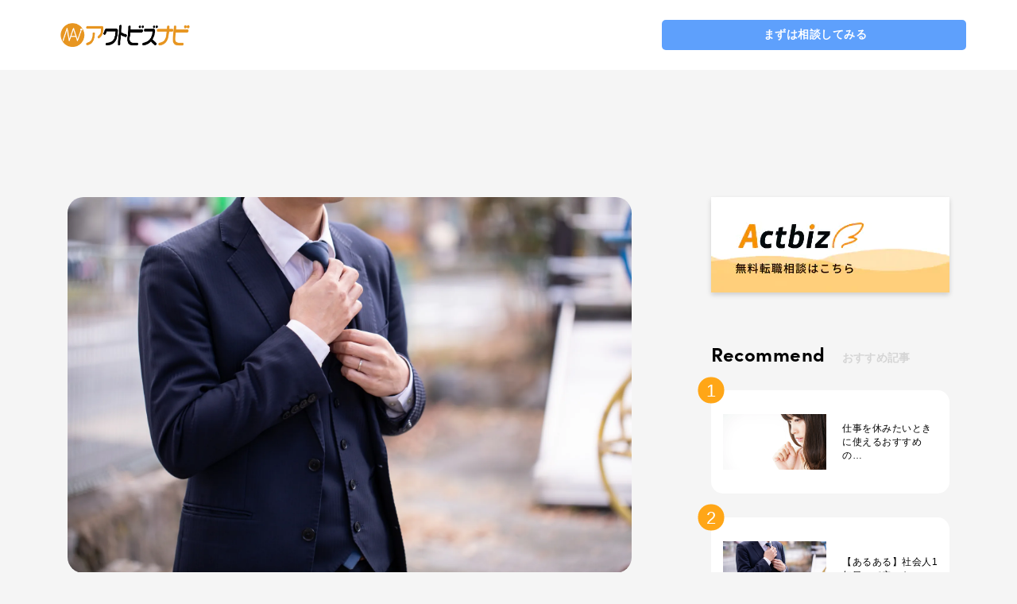

--- FILE ---
content_type: text/html; charset=UTF-8
request_url: https://www.a-cute.co.jp/actbiz/blog/article10102/
body_size: 14503
content:



<!DOCTYPE html>
<html lang="ja">

<head>
    <!-- Google Tag Manager -->
    <script>(function(w,d,s,l,i){w[l]=w[l]||[];w[l].push({'gtm.start':
    new Date().getTime(),event:'gtm.js'});var f=d.getElementsByTagName(s)[0],
    j=d.createElement(s),dl=l!='dataLayer'?'&l='+l:'';j.async=true;j.src=
    'https://www.googletagmanager.com/gtm.js?id='+i+dl;f.parentNode.insertBefore(j,f);
    })(window,document,'script','dataLayer','GTM-T29CZHM');</script>
    <!-- End Google Tag Manager -->
    <meta charset="UTF-8">
    <meta http-equiv="X-UA-Compatible" content="IE=edge">
    <meta name="viewport" content="width=device-width, initial-scale=1.0">
    <link rel="stylesheet" href="https://www.a-cute.co.jp/actbiz/blog/wp-content/themes/actbiz-blog/assets/css/ress.css">
    <link rel="stylesheet" href="https://cdnjs.cloudflare.com/ajax/libs/animate.css/3.4.0/animate.min.css">
    <link rel="preconnect" href="https://fonts.googleapis.com">
    <link rel="preconnect" href="https://fonts.gstatic.com" crossorigin>
    
    <link rel="stylesheet" href="https://use.typekit.net/ojl8idn.css">
    <meta name='robots' content='index, follow, max-image-preview:large, max-snippet:-1, max-video-preview:-1' />

	<!-- This site is optimized with the Yoast SEO plugin v17.0 - https://yoast.com/wordpress/plugins/seo/ -->
	<title>【あるある】社会人1年目って辛いなぁと思う瞬間18選｜わかりやすいタイプ別でご紹介 | アクトビズナビ</title>
	<meta name="description" content="社会人になると学生の時と比べて、いろいろなことに責任が降りかかり、「辛いなぁ」と感じることも増えてきます。けど、実際にそんな風に感じるのはあなただけではありません。今回は社会人って辛いなぁと思う瞬間としてよくあがる話を「あるある」ネタとしてタイプ別にご紹介していきます。" />
	<link rel="canonical" href="https://www.a-cute.co.jp/actbiz/blog/article10102/" />
	<meta property="og:locale" content="ja_JP" />
	<meta property="og:type" content="article" />
	<meta property="og:title" content="【あるある】社会人1年目って辛いなぁと思う瞬間18選｜わかりやすいタイプ別でご紹介 | アクトビズナビ" />
	<meta property="og:description" content="社会人になると学生の時と比べて、いろいろなことに責任が降りかかり、「辛いなぁ」と感じることも増えてきます。けど、実際にそんな風に感じるのはあなただけではありません。今回は社会人って辛いなぁと思う瞬間としてよくあがる話を「あるある」ネタとしてタイプ別にご紹介していきます。" />
	<meta property="og:url" content="https://www.a-cute.co.jp/actbiz/blog/article10102/" />
	<meta property="og:site_name" content="blog" />
	<meta property="article:published_time" content="2022-04-20T07:59:43+00:00" />
	<meta property="article:modified_time" content="2022-06-09T06:37:55+00:00" />
	<meta property="og:image" content="https://www.a-cute.co.jp/actbiz/blog/wp-content/uploads/2022/04/23090876_m.jpg" />
	<meta property="og:image:width" content="1920" />
	<meta property="og:image:height" content="1280" />
	<meta name="twitter:card" content="summary_large_image" />
	<meta name="twitter:label1" content="によって書かれた" />
	<meta name="twitter:data1" content="adminer" />
	<meta name="twitter:label2" content="推定読書時間" />
	<meta name="twitter:data2" content="2分" />
	<script type="application/ld+json" class="yoast-schema-graph">{"@context":"https://schema.org","@graph":[{"@type":"WebSite","@id":"https://www.a-cute.co.jp/actbiz/blog/#website","url":"https://www.a-cute.co.jp/actbiz/blog/","name":"blog","description":"Just another WordPress site","potentialAction":[{"@type":"SearchAction","target":{"@type":"EntryPoint","urlTemplate":"https://www.a-cute.co.jp/actbiz/blog/?s={search_term_string}"},"query-input":"required name=search_term_string"}],"inLanguage":"ja"},{"@type":"ImageObject","@id":"https://www.a-cute.co.jp/actbiz/blog/article10102/#primaryimage","inLanguage":"ja","url":"https://www.a-cute.co.jp/actbiz/blog/wp-content/uploads/2022/04/23090876_m.jpg","contentUrl":"https://www.a-cute.co.jp/actbiz/blog/wp-content/uploads/2022/04/23090876_m.jpg","width":1920,"height":1280},{"@type":"WebPage","@id":"https://www.a-cute.co.jp/actbiz/blog/article10102/#webpage","url":"https://www.a-cute.co.jp/actbiz/blog/article10102/","name":"\u3010\u3042\u308b\u3042\u308b\u3011\u793e\u4f1a\u4eba1\u5e74\u76ee\u3063\u3066\u8f9b\u3044\u306a\u3041\u3068\u601d\u3046\u77ac\u959318\u9078\uff5c\u308f\u304b\u308a\u3084\u3059\u3044\u30bf\u30a4\u30d7\u5225\u3067\u3054\u7d39\u4ecb | \u30a2\u30af\u30c8\u30d3\u30ba\u30ca\u30d3","isPartOf":{"@id":"https://www.a-cute.co.jp/actbiz/blog/#website"},"primaryImageOfPage":{"@id":"https://www.a-cute.co.jp/actbiz/blog/article10102/#primaryimage"},"datePublished":"2022-04-20T07:59:43+00:00","dateModified":"2022-06-09T06:37:55+00:00","author":{"@id":"https://www.a-cute.co.jp/actbiz/blog/#/schema/person/b43a68198fcb7dafecebc30a9c91087a"},"description":"\u793e\u4f1a\u4eba\u306b\u306a\u308b\u3068\u5b66\u751f\u306e\u6642\u3068\u6bd4\u3079\u3066\u3001\u3044\u308d\u3044\u308d\u306a\u3053\u3068\u306b\u8cac\u4efb\u304c\u964d\u308a\u304b\u304b\u308a\u3001\u300c\u8f9b\u3044\u306a\u3041\u300d\u3068\u611f\u3058\u308b\u3053\u3068\u3082\u5897\u3048\u3066\u304d\u307e\u3059\u3002\u3051\u3069\u3001\u5b9f\u969b\u306b\u305d\u3093\u306a\u98a8\u306b\u611f\u3058\u308b\u306e\u306f\u3042\u306a\u305f\u3060\u3051\u3067\u306f\u3042\u308a\u307e\u305b\u3093\u3002\u4eca\u56de\u306f\u793e\u4f1a\u4eba\u3063\u3066\u8f9b\u3044\u306a\u3041\u3068\u601d\u3046\u77ac\u9593\u3068\u3057\u3066\u3088\u304f\u3042\u304c\u308b\u8a71\u3092\u300c\u3042\u308b\u3042\u308b\u300d\u30cd\u30bf\u3068\u3057\u3066\u30bf\u30a4\u30d7\u5225\u306b\u3054\u7d39\u4ecb\u3057\u3066\u3044\u304d\u307e\u3059\u3002","breadcrumb":{"@id":"https://www.a-cute.co.jp/actbiz/blog/article10102/#breadcrumb"},"inLanguage":"ja","potentialAction":[{"@type":"ReadAction","target":["https://www.a-cute.co.jp/actbiz/blog/article10102/"]}]},{"@type":"BreadcrumbList","@id":"https://www.a-cute.co.jp/actbiz/blog/article10102/#breadcrumb","itemListElement":[{"@type":"ListItem","position":1,"name":"Home","item":"https://www.a-cute.co.jp/actbiz/blog/"},{"@type":"ListItem","position":2,"name":"\u3010\u3042\u308b\u3042\u308b\u3011\u793e\u4f1a\u4eba1\u5e74\u76ee\u3063\u3066\u8f9b\u3044\u306a\u3041\u3068\u601d\u3046\u77ac\u959318\u9078\uff5c\u308f\u304b\u308a\u3084\u3059\u3044\u30bf\u30a4\u30d7\u5225\u3067\u3054\u7d39\u4ecb"}]},{"@type":"Person","@id":"https://www.a-cute.co.jp/actbiz/blog/#/schema/person/b43a68198fcb7dafecebc30a9c91087a","name":"adminer","image":{"@type":"ImageObject","@id":"https://www.a-cute.co.jp/actbiz/blog/#personlogo","inLanguage":"ja","url":"https://secure.gravatar.com/avatar/87924606b4131a8aceeeae8868531fbb9712aaa07a5d3a756b26ce0f5d6ca674?s=96&d=mm&r=g","contentUrl":"https://secure.gravatar.com/avatar/87924606b4131a8aceeeae8868531fbb9712aaa07a5d3a756b26ce0f5d6ca674?s=96&d=mm&r=g","caption":"adminer"}}]}</script>
	<!-- / Yoast SEO plugin. -->


<link rel="alternate" title="oEmbed (JSON)" type="application/json+oembed" href="https://www.a-cute.co.jp/actbiz/blog/wp-json/oembed/1.0/embed?url=https%3A%2F%2Fwww.a-cute.co.jp%2Factbiz%2Fblog%2Farticle10102%2F" />
<link rel="alternate" title="oEmbed (XML)" type="text/xml+oembed" href="https://www.a-cute.co.jp/actbiz/blog/wp-json/oembed/1.0/embed?url=https%3A%2F%2Fwww.a-cute.co.jp%2Factbiz%2Fblog%2Farticle10102%2F&#038;format=xml" />
<style id='wp-img-auto-sizes-contain-inline-css' type='text/css'>
img:is([sizes=auto i],[sizes^="auto," i]){contain-intrinsic-size:3000px 1500px}
/*# sourceURL=wp-img-auto-sizes-contain-inline-css */
</style>
<style id='wp-emoji-styles-inline-css' type='text/css'>

	img.wp-smiley, img.emoji {
		display: inline !important;
		border: none !important;
		box-shadow: none !important;
		height: 1em !important;
		width: 1em !important;
		margin: 0 0.07em !important;
		vertical-align: -0.1em !important;
		background: none !important;
		padding: 0 !important;
	}
/*# sourceURL=wp-emoji-styles-inline-css */
</style>
<style id='wp-block-library-inline-css' type='text/css'>
:root{--wp-block-synced-color:#7a00df;--wp-block-synced-color--rgb:122,0,223;--wp-bound-block-color:var(--wp-block-synced-color);--wp-editor-canvas-background:#ddd;--wp-admin-theme-color:#007cba;--wp-admin-theme-color--rgb:0,124,186;--wp-admin-theme-color-darker-10:#006ba1;--wp-admin-theme-color-darker-10--rgb:0,107,160.5;--wp-admin-theme-color-darker-20:#005a87;--wp-admin-theme-color-darker-20--rgb:0,90,135;--wp-admin-border-width-focus:2px}@media (min-resolution:192dpi){:root{--wp-admin-border-width-focus:1.5px}}.wp-element-button{cursor:pointer}:root .has-very-light-gray-background-color{background-color:#eee}:root .has-very-dark-gray-background-color{background-color:#313131}:root .has-very-light-gray-color{color:#eee}:root .has-very-dark-gray-color{color:#313131}:root .has-vivid-green-cyan-to-vivid-cyan-blue-gradient-background{background:linear-gradient(135deg,#00d084,#0693e3)}:root .has-purple-crush-gradient-background{background:linear-gradient(135deg,#34e2e4,#4721fb 50%,#ab1dfe)}:root .has-hazy-dawn-gradient-background{background:linear-gradient(135deg,#faaca8,#dad0ec)}:root .has-subdued-olive-gradient-background{background:linear-gradient(135deg,#fafae1,#67a671)}:root .has-atomic-cream-gradient-background{background:linear-gradient(135deg,#fdd79a,#004a59)}:root .has-nightshade-gradient-background{background:linear-gradient(135deg,#330968,#31cdcf)}:root .has-midnight-gradient-background{background:linear-gradient(135deg,#020381,#2874fc)}:root{--wp--preset--font-size--normal:16px;--wp--preset--font-size--huge:42px}.has-regular-font-size{font-size:1em}.has-larger-font-size{font-size:2.625em}.has-normal-font-size{font-size:var(--wp--preset--font-size--normal)}.has-huge-font-size{font-size:var(--wp--preset--font-size--huge)}.has-text-align-center{text-align:center}.has-text-align-left{text-align:left}.has-text-align-right{text-align:right}.has-fit-text{white-space:nowrap!important}#end-resizable-editor-section{display:none}.aligncenter{clear:both}.items-justified-left{justify-content:flex-start}.items-justified-center{justify-content:center}.items-justified-right{justify-content:flex-end}.items-justified-space-between{justify-content:space-between}.screen-reader-text{border:0;clip-path:inset(50%);height:1px;margin:-1px;overflow:hidden;padding:0;position:absolute;width:1px;word-wrap:normal!important}.screen-reader-text:focus{background-color:#ddd;clip-path:none;color:#444;display:block;font-size:1em;height:auto;left:5px;line-height:normal;padding:15px 23px 14px;text-decoration:none;top:5px;width:auto;z-index:100000}html :where(.has-border-color){border-style:solid}html :where([style*=border-top-color]){border-top-style:solid}html :where([style*=border-right-color]){border-right-style:solid}html :where([style*=border-bottom-color]){border-bottom-style:solid}html :where([style*=border-left-color]){border-left-style:solid}html :where([style*=border-width]){border-style:solid}html :where([style*=border-top-width]){border-top-style:solid}html :where([style*=border-right-width]){border-right-style:solid}html :where([style*=border-bottom-width]){border-bottom-style:solid}html :where([style*=border-left-width]){border-left-style:solid}html :where(img[class*=wp-image-]){height:auto;max-width:100%}:where(figure){margin:0 0 1em}html :where(.is-position-sticky){--wp-admin--admin-bar--position-offset:var(--wp-admin--admin-bar--height,0px)}@media screen and (max-width:600px){html :where(.is-position-sticky){--wp-admin--admin-bar--position-offset:0px}}
/*wp_block_styles_on_demand_placeholder:697923e6eec08*/
/*# sourceURL=wp-block-library-inline-css */
</style>
<style id='classic-theme-styles-inline-css' type='text/css'>
/*! This file is auto-generated */
.wp-block-button__link{color:#fff;background-color:#32373c;border-radius:9999px;box-shadow:none;text-decoration:none;padding:calc(.667em + 2px) calc(1.333em + 2px);font-size:1.125em}.wp-block-file__button{background:#32373c;color:#fff;text-decoration:none}
/*# sourceURL=/wp-includes/css/classic-themes.min.css */
</style>
<link rel='stylesheet' id='ress-css' href='https://www.a-cute.co.jp/actbiz/blog/wp-content/themes/actbiz-blog/assets/css/ress.css?ver=6.9' type='text/css' media='all' />
<link rel='stylesheet' id='slick-css' href='https://www.a-cute.co.jp/actbiz/blog/wp-content/themes/actbiz-blog/assets/lib/slick/slick.css?ver=6.9' type='text/css' media='all' />
<link rel='stylesheet' id='slick-theme-css' href='https://www.a-cute.co.jp/actbiz/blog/wp-content/themes/actbiz-blog/assets/lib/slick/slick-theme.css?ver=6.9' type='text/css' media='all' />
<link rel='stylesheet' id='style-css' href='https://www.a-cute.co.jp/actbiz/blog/wp-content/themes/actbiz-blog/style.css?ver=6.9' type='text/css' media='all' />
<script type="text/javascript" src="https://www.a-cute.co.jp/actbiz/blog/wp-includes/js/jquery/jquery.min.js?ver=3.7.1" id="jquery-core-js"></script>
<script type="text/javascript" src="https://www.a-cute.co.jp/actbiz/blog/wp-includes/js/jquery/jquery-migrate.min.js?ver=3.4.1" id="jquery-migrate-js"></script>
<link rel="https://api.w.org/" href="https://www.a-cute.co.jp/actbiz/blog/wp-json/" /><link rel="alternate" title="JSON" type="application/json" href="https://www.a-cute.co.jp/actbiz/blog/wp-json/wp/v2/posts/1306" /><style>
.zebline-color-a {
background: linear-gradient(transparent 50%,
#ffbe3b 50%);
}
.zebline-color-b {
background: linear-gradient(transparent 50%,
#E4878F 50%);
}
.zebline-color-c {
background: linear-gradient(transparent 50%,
#57BDE9 50%);
}
.zebline-maker{
transition: 1.5s;
}
.zebline-maker {
font-weight: 700;
background-repeat: no-repeat;
background-size: 200% 100%;
background-position: 200% 0
}
.zebline-show {
background-position: 100% 0
}
@-webkit-keyframes blink {
0% {
opacity: .1
}
100% {
opacity: 1
}
}
@keyframes blink {
0% {
opacity: .1
}
100% {
opacity: 1
}
}
</style>
<link rel="shortcut icon" href="https://www.a-cute.co.jp/actbiz/blog/wp-content/themes/actbiz-blog/img/favicon.ico" /></head>


<body>
    <!-- Google Tag Manager (noscript) -->
    <noscript><iframe src="https://www.googletagmanager.com/ns.html?id=GTM-T29CZHM"
    height="0" width="0" style="display:none;visibility:hidden"></iframe></noscript>
    <!-- End Google Tag Manager (noscript) -->
    <div class="background background--scholl"></div>
    <div class="background background--career"></div>
    <header class="header">
        <a class="header_top_button" href="/actbiz/blog/contacts?blogbanner=header">
            <img class="header_top_logo" src="https://www.a-cute.co.jp/actbiz/blog/wp-content/themes/actbiz-blog/assets/img/actbiznavi_top_banner/actbiznavi_top_banner3.png" width="255" height="36">
        </a>
        <h1 class="header__title">
            
            <a class="header__button" href="/actbiz/blog/">
                <img class="header__logo" src="https://www.a-cute.co.jp/actbiz/blog/wp-content/themes/actbiz-blog/assets/img/logo.svg" width="255" height="36" alt="Actbiz Blog">
            </a>
        </h1>
        <form class="header__nav" method="get" action="/actbiz/blog">
            <ul class="header__list">
                <li class="header__contact-wrap">
                    <a class="header__contact" href="/actbiz/?blogbanner=floating">
                        まずは相談してみる
                　　</a>
                </li>
                <!-- <li class="header__item header__item--scholl">
                    <div class="header__select header__select--scholl">
                        学歴
                    </div>
                    <div class="header__box header__box--scholl">
                        <div class="header__wrap">
                             <label class="select__label" for="frank">Fランク大学</label> <input class="select__radio" type="radio" name="scholl" id="frank" value="frank"> <label class="select__label" for="dropout">大学中退</label> <input class="select__radio" type="radio" name="scholl" id="dropout" value="dropout"> <label class="select__label" for="college">専門学校卒業</label> <input class="select__radio" type="radio" name="scholl" id="college" value="college"> <label class="select__label" for="school">高校卒業</label> <input class="select__radio" type="radio" name="scholl" id="school" value="school">                        </div>
                    </div>
                </li>
                <li class="header__item header__item--career">
                    <div class="header__select header__select--career">
                        職歴
                    </div>
                    <div class="header__box header__box--career">
                        <div class="header__wrap">
                             <label class="select__label" for="neat">ニート</label> <input class="select__radio" type="radio" name="career" id="neat" value="neat"> <label class="select__label" for="freeter">フリーター</label> <input class="select__radio" type="radio" name="career" id="freeter" value="freeter"> <label class="select__label" for="unemployed">無職</label> <input class="select__radio" type="radio" name="career" id="unemployed" value="unemployed">                        </div>
                    </div>
                </li> -->
            </ul>  
        </form>
        <!-- <div class="sp-hum">
            <div class="header-hum">
                <div class="header-hum__wrap">
                    <span class="header-hum__line header-hum__line--top"></span>
                    <span class="header-hum__line header-hum__line--center"></span>
                    <span class="header-hum__line header-hum__line--under"></span>
                </div>
            </div>
        </div> -->
    </header>
    <a id="spBanner" href="/actbiz/?blogbanner=floating" class="sp__banar">
        まずは相談してみる
    </a>
    <!-- <nav class="sp-header-nav">
        <ul class="sp-header-nav__list">
            <li class="sp-header-nav__item">

            </li>
            <li class="sp-header-nav__item">


            </li>
        </ul>
    </nav> -->
<div class="box main-box">

    <main class="main-page">
        <div class="main-page__wrap">
            <img class="thum" src="https://www.a-cute.co.jp/actbiz/blog/wp-content/uploads/2022/04/23090876_m.jpg" alt="">
            <div class="main-page__cate-wrap">
                 <span class="main-page__cate">その他</span>            </div>
            <p class="main-page__date sofia-m">
                2022.06.09				最終更新
            </p>
			<p style="display:none;">
				2022.04.20			</p>
            <h1 class="main-page__title">
                【あるある】社会人1年目って辛いなぁと思う瞬間18選｜わかりやすいタイプ別でご紹介            </h1>
            <div class="main-page__catch">
                社会人になると学生の時と比べて、いろいろなことに責任が降りかかり、「辛いなぁ」と感じることも増えてきます。<br />
<br />
そんな風に感じるのはあなただけではありません。<br />
<br />
社会人１年目であれば感じたことのある「辛いなぁ」と思う瞬間をまとめました。<br />
<br />
「あるある」と感じる瞬間とどうすれば良いかについてご紹介していきます。            </div>
            <div class="main-page__index">
                <div class="main-page__index-title sofia-m">Contents</div>
                <div class="link__wrap"></div>
            </div>
            <div class="main-page__content">
                <p><a href="https://www.a-cute.co.jp/actbiz/blog/contacts?blogbanner=top"><img fetchpriority="high" decoding="async" class="aligncenter wp-image-585 size-large" src="https://www.a-cute.co.jp/actbiz/blog/wp-content/uploads/2021/12/actbiz_banner_20211215-1024x205.png" alt="Actbiz無料転職相談はこちら" width="1024" height="205" srcset="https://www.a-cute.co.jp/actbiz/blog/wp-content/uploads/2021/12/actbiz_banner_20211215-1024x205.png 1024w, https://www.a-cute.co.jp/actbiz/blog/wp-content/uploads/2021/12/actbiz_banner_20211215-300x60.png 300w, https://www.a-cute.co.jp/actbiz/blog/wp-content/uploads/2021/12/actbiz_banner_20211215-768x154.png 768w, https://www.a-cute.co.jp/actbiz/blog/wp-content/uploads/2021/12/actbiz_banner_20211215-1536x307.png 1536w, https://www.a-cute.co.jp/actbiz/blog/wp-content/uploads/2021/12/actbiz_banner_20211215.png 2000w" sizes="(max-width: 1024px) 100vw, 1024px" /></a></p>
<h2><span style="color: #ff9900;">１．職場・人間関係</span></h2>
<h3><span style="text-decoration: underline;">①職場の空気が思ってたのと違う</span></h3>
<p>わきあいあいとした雰囲気を想像して入社したら、仕事の間は終始無言で非常に空気が悪かったり。</p>
<p>逆に真面目に仕事をしている職場を期待して入ったら、セクハラ気味な冗談が飛び交う微妙な環境だったり。</p>
<p><span class="zebline-maker zebline-color-a">思い描いていた職場の空気と違う場合は、馴染むのになかなか苦労します。</span></p>
<p>&nbsp;</p>
<h3><span style="text-decoration: underline;">②すでに固まっている人間関係に飛び込ばないといけない</span></h3>
<p>職場というすでに出来上がっている人間関係の中に飛び込んでいくため、気苦労が絶えません。</p>
<p>同期の人間がいれば多少は気が楽ではありますが、<span class="zebline-maker zebline-color-a">配属された部署に新人は自分ひとりとなると、辛さを共感してもらえる仲間もいません。</span></p>
<p>仲が良すぎるがゆえに、飛び込みずらいなんてことも。</p>
<p>&nbsp;</p>
<h3><span style="text-decoration: underline;">③上司や同僚と年齢が離れていて話が合わない</span></h3>
<p>一緒に働く人たちと<span class="zebline-maker zebline-color-a">年齢が離れているとなかなか話が合わないときも。</span></p>
<p>共通の話題を見つけることができればいいのですが、大体の場合自分は興味のない話ばかり。</p>
<p>何もわからないまま、愛想笑いをうかべて話に付き合ってるだけで、精神的に披露してしまったり。</p>
<p>&nbsp;</p>
<h3><span style="text-decoration: underline;">④周囲に置いて行かれないように努力が必要</span></h3>
<p>一緒に働く人がいれば楽ができるとは限りません。</p>
<p>同じラインで働き始める人がいれば、当たり前ですが比較されてしまいます。</p>
<p>自分より優秀な人材だったりすると<span class="zebline-maker zebline-color-a">劣等感を抱えたまま仕事しないといけません。</span></p>
<p>そのため、置いて行かれないように必死に仕事をする必要があります。</p>
<p>&nbsp;</p>
<h3><span style="text-decoration: underline;">⑤設備や施設が古臭い</span></h3>
<p>せっかく歴史がある会社に入社したと思ったら、設備や施設が古いまま。</p>
<p><span class="zebline-maker zebline-color-a">この環境でずっと仕事していくことを考えるとモチベーションがダダ下がり。</span>なんてことも、しばしば。</p>
<p>社会人としては新しい環境になれることが重要かもしれませんが、学校で使っていた設備のほうがまだ使いやすかった場合などは、現実を受け入れるのに時間がかかってしまいそうです。</p>
<p>&nbsp;</p>
<h3><span style="text-decoration: underline;">⑥直属の上司が自分と合わなかった</span></h3>
<p>会社によってはOJTといって、先輩が実務を通して直接指導してくれる教育法です。</p>
<p>OJT制度は直接先輩の仕事内容を見ることができたり、相談相手が決まっている点から社会人１年目にとっては助かります。</p>
<p>しかし、<span class="zebline-maker zebline-color-a">担当の上司があなたに合わないタイプだとOJTも辛いものに。</span></p>
<p>教え方も人によって様々で、1から10まで教えてほしい人もいればまずはやってみて学ぶという人もいます。</p>
<p>社会人1年目だとしても、OJTの先輩に対して要望を伝えたりすることが大切です。</p>
<h2><span style="color: #ff9900;">２．仕事・業務関係</span></h2>
<h3><span style="text-decoration: underline;">⑦仕事や覚えることが多い</span></h3>
<p>仕事の量が非常に多かったり、覚えることが膨大だったりすると、学生時代との違いをひしひしと感じられます。</p>
<p>もちろん業務なので必死に勉強したり、早く量をこなせるように訓練したりするのですが、学生のころとは違い明確なゴールは自分で設定するしかありません。</p>
<p>点数を出せばよかった試験とは違い<span class="zebline-maker zebline-color-a">明確な実績が求められるようになることで、社会人になってしまったんだという感覚を味わう</span>人も多いようです。</p>
<p>&nbsp;</p>
<h3><span style="text-decoration: underline;">⑧顧客のわがままに振り回される</span></h3>
<p>社会に出て働き始めると思った以上におおいと気づくのが、顧客のわがままに近い要求です。</p>
<p>もちろん、業務の範囲内のことであれば対応するのは当たり前のことです。</p>
<p>しかし、<span class="zebline-maker zebline-color-a">明らかに理不尽な内容や筋違いな話でもクレームになった以上は対応した人の責任になってしまう職場も少なからず存在します。</span></p>
<p>納得いかない気持ちを飲み込めば、社会人って辛いなぁという気持ちで心がいっぱいになります。</p>
<p>&nbsp;</p>
<h3><span style="text-decoration: underline;">⑨ビジネスマナーが覚えられない</span></h3>
<p>社会に出るまでビジネスマナーに触れてこなかった人にとって、ビジネスマナーは初めて接する文化となります。</p>
<p>名刺の受け渡し、上座下座の席次、言葉遣い。</p>
<p><span class="zebline-maker zebline-color-a">学生時に習ったわけでもないのに、急にできて当たり前のこととして登場するので面を食らう人も。</span></p>
<p>&nbsp;</p>
<h3><span style="text-decoration: underline;">⑩通勤列車が苦痛でしょうがない</span></h3>
<p>地方暮らしで初めて東京に出て通勤列車にのるとありがちなカルチャーショック。</p>
<p>なぜ、こんなぎゅうぎゅう詰めにされて輸送されなければいけないのかなど、自分が家畜のように思えてしまうような過酷な環境に心が折れてしまいそうにも。</p>
<p>コロナウイルスの影響で多少列車の利用人数が減っているとはいえ、車両トラブルがあればすぐに満員列車に早変わりです。</p>
<p>これから<span class="zebline-maker zebline-color-a">毎日この列車にのって過ごしていかないといけないかと考えると陰鬱として気持ちになりそうです。</span></p>
<p>&nbsp;</p>
<h3><span style="text-decoration: underline;">⑪任された責任に耐えられない</span></h3>
<p>お金をもらって仕事をするということはその仕事に責任を持つことに他なりません。</p>
<p>しかし、内容によっては任された責任が自分のキャパシティーを大きく超えることも多々あります。</p>
<p>もちろん一般的な会社であれば経験者などがフォローに入ってくれますが、<span class="zebline-maker zebline-color-a">教育体制が整っていない会社だとほぼ放り投げ状態で仕事を任されることも。</span></p>
<p>結果として自身の能力と責任の間で揺れ動き、精神的に大きな負担になることも。</p>
<p>&nbsp;</p>
<h3><span style="text-decoration: underline;">⑫逆に暇すぎる</span></h3>
<p>会社によっては社会人1年目のみなさんのために少しずつ業務を覚えてもらおうという感が方もあります。</p>
<p><span class="zebline-maker zebline-color-a">「仕事を任されたい！」、「貢献したい！」と考えている社会人1年目にとっては、いつまでも仕事が任せてもらえず、暇な毎日になることも。</span></p>
<p>毎日が暇で時計ばかり見ている生活のあなたは、<span class="zebline-maker zebline-color-a">先輩や上司の方に「何か仕事ありませんか？」と一歩踏み出すことがおススメです。</span></p>
<p>&nbsp;</p>
<h3><span style="text-decoration: underline;">⑬雑用が多い</span></h3>
<p><span class="zebline-maker zebline-color-a">社会人1年目の仕事として雑用を学ぶことは大切です。</span></p>
<p>しかし、早く働きたいと考えているあなたにとっては、繰り返される雑用に疲れてしまうことも。</p>
<p>とはいえ、先輩上司はあなたが雑用に対して、<br />
・どれくらい時間をかけているのか？<br />
・正確さはどれくらいか？<br />
・分からないときに質問に来ているか？</p>
<p>など、考えながら見ています。</p>
<p><span class="zebline-maker zebline-color-a">目の前の雑用を素早く終わらせることで先輩社員にアピールしていきましょう。</span></p>
<p><a href="https://www.a-cute.co.jp/actbiz/blog/contacts?blogbanner=middle"><img fetchpriority="high" decoding="async" class="aligncenter wp-image-585 size-large" src="https://www.a-cute.co.jp/actbiz/blog/wp-content/uploads/2021/12/actbiz_banner_20211215-1024x205.png" alt="Actbiz無料転職相談はこちら" width="1024" height="205" srcset="https://www.a-cute.co.jp/actbiz/blog/wp-content/uploads/2021/12/actbiz_banner_20211215-1024x205.png 1024w, https://www.a-cute.co.jp/actbiz/blog/wp-content/uploads/2021/12/actbiz_banner_20211215-300x60.png 300w, https://www.a-cute.co.jp/actbiz/blog/wp-content/uploads/2021/12/actbiz_banner_20211215-768x154.png 768w, https://www.a-cute.co.jp/actbiz/blog/wp-content/uploads/2021/12/actbiz_banner_20211215-1536x307.png 1536w, https://www.a-cute.co.jp/actbiz/blog/wp-content/uploads/2021/12/actbiz_banner_20211215.png 2000w" sizes="(max-width: 1024px) 100vw, 1024px" /></a></p>
<h2><span style="color: #ff9900;">３．生活・金銭関係</span></h2>
<h3><span style="text-decoration: underline;">⑭生活リズムが大きく変わってくる</span></h3>
<p>学生生活と大きく変わる生活リズム。</p>
<p>特に遅寝遅起きしていた人、昼夜逆転生活していた人は、<span class="zebline-maker zebline-color-a">急に正常な生活リズムになるので体が慣れるのが大変かもしれません。</span></p>
<p>フレックス制などを導入している会社は出社時間が融通利きますが、導入している会社は日本全国で10％程度といわれています。</p>
<p>また、一日の生活リズムだけではなく、一週間の生活リズムも変わってきます。</p>
<p>そのため慣れない生活に疲れて、土日はほぼ寝て過ごすなんてことも。</p>
<p>&nbsp;</p>
<h3><span style="text-decoration: underline;">⑮初任給の手取りが思っていた以上に少ない</span></h3>
<p>もらえるとおもっていた初任給の手取りが思った以上に少ないケースがあります。</p>
<p>給料は<span class="zebline-maker zebline-color-a">最初に聞いていた話よりも様々な控除が差し引かれて支給額が減ってしまうことがよくあります。</span></p>
<p>この給料で生活していかなければいけないのかと考えたとき、あらためて社会の過酷さを実感したり。</p>
<p>&nbsp;</p>
<h3><span style="text-decoration: underline;">⑯一人暮らしの生活が思ったより大変</span></h3>
<p>社会人になったことをきっかけに一人暮らしを始めた人は少なくないと思います。</p>
<p>新しい仕事を覚えるだけで精一杯なのに、<span class="zebline-maker zebline-color-a">日常生活も家族に頼りっぱなしだった炊事・洗濯・掃除などの慣れない家事が一度に降りかかってきて、しっちゃかめっちゃか。</span></p>
<p>気づけば部屋がゴミ屋敷一歩手前になっていることに気づいて、社会の過酷さに絶望する人も。</p>
<p>&nbsp;</p>
<h3><span style="text-decoration: underline;">⑰自炊が続かない</span></h3>
<p>一人暮らしを始めるとお金の面だったり健康面だったりを考えて自炊を始めようと考える人が多いのではないでしょうか。</p>
<p>調理器具を購入して、調味料も買い揃え、ネットでレシピを見ながら料理を始めていく。でも作るのに1時間かかったのに約10分で食べ終わってしまう。そして食器洗い。</p>
<p>一人分を作るのがおっくうになり、インスタントやレトルトばかりになんてことも。</p>
<p><span class="zebline-maker zebline-color-a">ご飯だけは炊いておいて、お惣菜を購入したりしてみてはいかがでしょうか。</span></p>
<p>&nbsp;</p>
<h3><span style="text-decoration: underline;">⑱ついつい寝るのが遅くなって朝が辛い</span></h3>
<p>社会人1年目になると、自分の使える時間が夜になることが多くなります。</p>
<p>平日であれば上司や友達と飲んだり、お休みには自分のやりたいことや友人と遅くまで遊んだり。</p>
<p><span class="zebline-maker zebline-color-a">終電で家に帰り、気づけば深夜2時に布団に入る生活をしているなんてことも。</span></p>
<h2><span style="color: #ff9900;">４．社会人1年目って辛いなぁと思ったときはどうすればいい？</span></h2>
<p>いままで、辛いことあるあるをご紹介していきましたが、実際こんなに辛いことばかり直面すると生きていくことで大変です。</p>
<p>なので出来る限り自分で辛い気持ちを和らげる方法を用意しておくようにしましょう。</p>
<p>ここでは定番の気持ちの解消方法をご紹介します。</p>
<p>&nbsp;</p>
<h3><span style="text-decoration: underline;">1.自分なりのストレス解消術で対応</span></h3>
<p>ストレスの解消方法は人それぞれですが、自分なりに”これは”というものを用意しておき、辛い気持ちがピークに達する前に積極的にストレスを解放するようにしていきましょう。</p>
<p>ゲームで強い敵を倒して達成感に浸ったり、小説や漫画やアニメで現実から逃避したり、エステやマッサージで心身ともにリフレッシュしたり、ショッピングで気持ちを切り替えたり……。</p>
<p>逆にストレスを解消する方法も面倒になってきていると精神的に黄信号がともっている証拠です。</p>
<p><span class="zebline-maker zebline-color-a">精神のバロメータの一つにもなりますので、事前に用意しておくようにしましょう。</span></p>
<p>&nbsp;</p>
<h3><span style="text-decoration: underline;">2.睡眠時間を確保する</span></h3>
<p>個人差はありますが、<span class="zebline-maker zebline-color-a">適切な睡眠時間は6～8時間程度と言われています。</span></p>
<p><em><span style="font-size: 10pt;">NHK健康ch</span></em><br />
<em><span style="font-size: 10pt;"><a href="https://www.nhk.or.jp/kenko/atc_345.html">https://www.nhk.or.jp/kenko/atc_345.html</a></span></em></p>
<p>中にはストレス発散を行い過ぎてしまった結果、睡眠時間が短くなってしまうなんてことも。</p>
<p>睡眠時間が短くなってしまうと正常な判断ができなくなってしまったりと影響を及ぼします。</p>
<p>&nbsp;</p>
<h3><span style="text-decoration: underline;">3.仕事仲間や、上司、家族に相談する</span></h3>
<p>辛い気持ちがピークに達する前に信頼できる人に相談するようにしましょう。</p>
<p>仕事仲間は同じように辛い境遇であれば共感をしてくれるはずです。</p>
<p>上司に相談すれば仕事のペースなどを変更してくれる可能性もあります。</p>
<p><span class="zebline-maker zebline-color-a">家族に相談する場合は、社会人経験がある身内に相談するようにしましょう。先に社会に出た兄弟姉妹などがいれば、おすすめです。</span></p>
<p>相談という形でなく辛いという気持ちを聞いてもらうだけでも、効果はあります。</p>
<p>一人だけで考えていると、どんどん思考がマイナス寄りになってしまうことも。</p>
<p>自分の中に抱え込みすぎないことが重要です。</p>
<h2><span style="color: #ff9900;">まとめ</span></h2>
<p>社会人1年目で辛いこと【あるある】はいかがだったでしょうか。</p>
<p>社会人を乗り越えてきた<span class="zebline-maker zebline-color-a">先輩たちも1年目の辛い壁を同様に味わってきています。</span></p>
<p>ただ、だからといって辛い気持ちを抱えて社会を生きていかないわけではありません。</p>
<p><span class="zebline-maker zebline-color-a">どうしても耐えられない場合は転職など逃げることも選択肢の一つ</span>です。</p>
<p>自分を追い込みすぎない範囲で社会人として立ち上がっていくことを意識するようにしましょう。</p>
<p><a href="https://www.a-cute.co.jp/actbiz/blog/contacts?blogbanner=bottom"><img fetchpriority="high" decoding="async" class="aligncenter wp-image-585 size-large" src="https://www.a-cute.co.jp/actbiz/blog/wp-content/uploads/2021/12/actbiz_banner_20211215-1024x205.png" alt="Actbiz無料転職相談はこちら" width="1024" height="205" srcset="https://www.a-cute.co.jp/actbiz/blog/wp-content/uploads/2021/12/actbiz_banner_20211215-1024x205.png 1024w, https://www.a-cute.co.jp/actbiz/blog/wp-content/uploads/2021/12/actbiz_banner_20211215-300x60.png 300w, https://www.a-cute.co.jp/actbiz/blog/wp-content/uploads/2021/12/actbiz_banner_20211215-768x154.png 768w, https://www.a-cute.co.jp/actbiz/blog/wp-content/uploads/2021/12/actbiz_banner_20211215-1536x307.png 1536w, https://www.a-cute.co.jp/actbiz/blog/wp-content/uploads/2021/12/actbiz_banner_20211215.png 2000w" sizes="(max-width: 1024px) 100vw, 1024px" /></a></p>
            </div>

        </div>
        <div class="single-main">

                                                <a href="https://www.a-cute.co.jp/actbiz/blog/article10081/" class="main__content">
                        <div class="main__img" style="background-image: url(https://www.a-cute.co.jp/actbiz/blog/wp-content/uploads/2022/04/4043235_m.jpg);" ;></div>
                        <div class="main__text">
                            <p class="main__date">2022.04.19</p>
                            <p class="main__cate">
                                 <span class="signle__cate">ニート</span>                            </p>
                            <p class="main__title">高卒ニートだと人生終わりって本当？数…</p>
                            <p class="main__tag">
                                                            </p>
                        </div>
                    </a>
                                    <a href="https://www.a-cute.co.jp/actbiz/blog/article10104/" class="main__content">
                        <div class="main__img" style="background-image: url(https://www.a-cute.co.jp/actbiz/blog/wp-content/uploads/2022/04/424044_m.jpg);" ;></div>
                        <div class="main__text">
                            <p class="main__date">2022.04.22</p>
                            <p class="main__cate">
                                 <span class="signle__cate">その他</span>                            </p>
                            <p class="main__title">空（カラ）求人って何ですか？｜騙され…</p>
                            <p class="main__tag">
                                                            </p>
                        </div>
                    </a>
                                                    </div>
        <div class="single__link">
            <a href="/actbiz/blog/">記事一覧に戻る</a>
        </div>
    </main>

    <aside class="sidebar">
        <a class="sidebar__banar" href="https://www.a-cute.co.jp/actbiz/">
            <img src="https://www.a-cute.co.jp/actbiz/blog/wp-content/themes/actbiz-blog/assets/img/banar.jpg" alt="">
        </a>
        <p class="sidebar__title sofia-m">
            Recommend
            <span class="sidebar__sub">
                おすすめ記事
            </span>
        </p>
        <div class="recommend__wrap">
                                <a href="https://www.a-cute.co.jp/actbiz/blog/article10132/" class="recommend__content">
                        <div class="recommend__img" style="background-image: url(https://www.a-cute.co.jp/actbiz/blog/wp-content/uploads/2022/07/23344465_m.jpg);" ;></div>
                        <div class="recommend__text">
                            <p class="recommend__title">
                                仕事を休みたいときに使えるおすすめの…                            </p>
                        </div>
                    </a>
                                <a href="https://www.a-cute.co.jp/actbiz/blog/article10102/" class="recommend__content">
                        <div class="recommend__img" style="background-image: url(https://www.a-cute.co.jp/actbiz/blog/wp-content/uploads/2022/04/23090876_m.jpg);" ;></div>
                        <div class="recommend__text">
                            <p class="recommend__title">
                                【あるある】社会人1年目って辛いなぁ…                            </p>
                        </div>
                    </a>
                                <a href="https://www.a-cute.co.jp/actbiz/blog/article10073/" class="recommend__content">
                        <div class="recommend__img" style="background-image: url(https://www.a-cute.co.jp/actbiz/blog/wp-content/uploads/2022/03/4552370_m.jpg);" ;></div>
                        <div class="recommend__text">
                            <p class="recommend__title">
                                学歴マウントに負けない方法8選｜スカ…                            </p>
                        </div>
                    </a>
                                <a href="https://www.a-cute.co.jp/actbiz/blog/article10063/" class="recommend__content">
                        <div class="recommend__img" style="background-image: url(https://www.a-cute.co.jp/actbiz/blog/wp-content/uploads/2022/02/23090046_m.jpg);" ;></div>
                        <div class="recommend__text">
                            <p class="recommend__title">
                                「自分が社会不適合者なのか知りたい」…                            </p>
                        </div>
                    </a>
                                <a href="https://www.a-cute.co.jp/actbiz/blog/article10107/" class="recommend__content">
                        <div class="recommend__img" style="background-image: url(https://www.a-cute.co.jp/actbiz/blog/wp-content/uploads/2022/05/23488484_m.jpg);" ;></div>
                        <div class="recommend__text">
                            <p class="recommend__title">
                                将来お金に困らない職業15選｜安定し…                            </p>
                        </div>
                    </a>
            

        </div>
    </aside>
</div>

<footer class="footer">
    <h2 class="footer__logo">
        <a href="">
            <img src="https://www.a-cute.co.jp/actbiz/blog/wp-content/themes/actbiz-blog/assets/img/logo.svg" width="27" height="36" alt="">
        </a>
    </h2>
    <p class="footer__detail">
        スキル、実績、学歴、職歴の自信が持てず、<br class="sp__br">就職するためのあと一歩が踏み出せない。<br>
        そんなユーザーに必要な情報を届けるメディア。それがアクトビズナビです。</p>
    <nav class="footer__nav">
        <ul class="footer__list">
            <li class="footer__item">
                <a class="footer__link" href="https://www.a-cute.co.jp/">
                    運営会社
                </a>
            </li>
            <li class="footer__item">
                <a class="footer__link" href="https://www.a-cute.co.jp/privacy/">
                    プライバシーポリシー
                </a>
        </ul>
    </nav>
    <p class="footer__copy">
        ©️Actbiz All Rights Reserved.
    </p>
</footer>
</body>
<script src="https://code.jquery.com/jquery-3.6.0.min.js" integrity="sha256-/xUj+3OJU5yExlq6GSYGSHk7tPXikynS7ogEvDej/m4=" crossorigin="anonymous" defer></script>
<script src="https://www.a-cute.co.jp/actbiz/blog/wp-content/themes/actbiz-blog/assets/lib/imagesloaded.pkgd.min.js" defer></script>
<script src="https://www.a-cute.co.jp/actbiz/blog/wp-content/themes/actbiz-blog/assets/lib/jquery.validate.min.js" defer></script>
<script src="https://cdnjs.cloudflare.com/ajax/libs/wow/1.1.2/wow.min.js" defer></script>
<script src="https://www.a-cute.co.jp/actbiz/blog/wp-content/themes/actbiz-blog/assets/lib/slick/slick.min.js" defer></script>
<script src="https://www.a-cute.co.jp/actbiz/blog/wp-content/themes/actbiz-blog/assets/js/main.js" defer></script>

<script type="speculationrules">
{"prefetch":[{"source":"document","where":{"and":[{"href_matches":"/actbiz/blog/*"},{"not":{"href_matches":["/actbiz/blog/wp-*.php","/actbiz/blog/wp-admin/*","/actbiz/blog/wp-content/uploads/*","/actbiz/blog/wp-content/*","/actbiz/blog/wp-content/plugins/*","/actbiz/blog/wp-content/themes/actbiz-blog/*","/actbiz/blog/*\\?(.+)"]}},{"not":{"selector_matches":"a[rel~=\"nofollow\"]"}},{"not":{"selector_matches":".no-prefetch, .no-prefetch a"}}]},"eagerness":"conservative"}]}
</script>

<script>
    var zeblineSpeed = 1600    
   var zeblineWindowHeight = window.innerHeight;
	zebline_script('.zebline-maker');
	
function zebline_script(zeblineMakerDom){
document['addEventListener']('DOMContentLoaded',function(){var c=document['querySelectorAll'](zeblineMakerDom);window['addEventListener']('scroll',d,![]);function d(){for(let e=0x0;e<c['length'];e++){var f=c[e];var g=f['getBoundingClientRect']()['top'];if(g-zeblineWindowHeight+0x32<0x0){f['classList']['add']('zebline-show');setTimeout(function(){f['classList']['add']('zebline-show-a');},zeblineSpeed);}}};});
}
</script>
                <script id="wp-emoji-settings" type="application/json">
{"baseUrl":"https://s.w.org/images/core/emoji/17.0.2/72x72/","ext":".png","svgUrl":"https://s.w.org/images/core/emoji/17.0.2/svg/","svgExt":".svg","source":{"concatemoji":"https://www.a-cute.co.jp/actbiz/blog/wp-includes/js/wp-emoji-release.min.js?ver=6.9"}}
</script>
<script type="module">
/* <![CDATA[ */
/*! This file is auto-generated */
const a=JSON.parse(document.getElementById("wp-emoji-settings").textContent),o=(window._wpemojiSettings=a,"wpEmojiSettingsSupports"),s=["flag","emoji"];function i(e){try{var t={supportTests:e,timestamp:(new Date).valueOf()};sessionStorage.setItem(o,JSON.stringify(t))}catch(e){}}function c(e,t,n){e.clearRect(0,0,e.canvas.width,e.canvas.height),e.fillText(t,0,0);t=new Uint32Array(e.getImageData(0,0,e.canvas.width,e.canvas.height).data);e.clearRect(0,0,e.canvas.width,e.canvas.height),e.fillText(n,0,0);const a=new Uint32Array(e.getImageData(0,0,e.canvas.width,e.canvas.height).data);return t.every((e,t)=>e===a[t])}function p(e,t){e.clearRect(0,0,e.canvas.width,e.canvas.height),e.fillText(t,0,0);var n=e.getImageData(16,16,1,1);for(let e=0;e<n.data.length;e++)if(0!==n.data[e])return!1;return!0}function u(e,t,n,a){switch(t){case"flag":return n(e,"\ud83c\udff3\ufe0f\u200d\u26a7\ufe0f","\ud83c\udff3\ufe0f\u200b\u26a7\ufe0f")?!1:!n(e,"\ud83c\udde8\ud83c\uddf6","\ud83c\udde8\u200b\ud83c\uddf6")&&!n(e,"\ud83c\udff4\udb40\udc67\udb40\udc62\udb40\udc65\udb40\udc6e\udb40\udc67\udb40\udc7f","\ud83c\udff4\u200b\udb40\udc67\u200b\udb40\udc62\u200b\udb40\udc65\u200b\udb40\udc6e\u200b\udb40\udc67\u200b\udb40\udc7f");case"emoji":return!a(e,"\ud83e\u1fac8")}return!1}function f(e,t,n,a){let r;const o=(r="undefined"!=typeof WorkerGlobalScope&&self instanceof WorkerGlobalScope?new OffscreenCanvas(300,150):document.createElement("canvas")).getContext("2d",{willReadFrequently:!0}),s=(o.textBaseline="top",o.font="600 32px Arial",{});return e.forEach(e=>{s[e]=t(o,e,n,a)}),s}function r(e){var t=document.createElement("script");t.src=e,t.defer=!0,document.head.appendChild(t)}a.supports={everything:!0,everythingExceptFlag:!0},new Promise(t=>{let n=function(){try{var e=JSON.parse(sessionStorage.getItem(o));if("object"==typeof e&&"number"==typeof e.timestamp&&(new Date).valueOf()<e.timestamp+604800&&"object"==typeof e.supportTests)return e.supportTests}catch(e){}return null}();if(!n){if("undefined"!=typeof Worker&&"undefined"!=typeof OffscreenCanvas&&"undefined"!=typeof URL&&URL.createObjectURL&&"undefined"!=typeof Blob)try{var e="postMessage("+f.toString()+"("+[JSON.stringify(s),u.toString(),c.toString(),p.toString()].join(",")+"));",a=new Blob([e],{type:"text/javascript"});const r=new Worker(URL.createObjectURL(a),{name:"wpTestEmojiSupports"});return void(r.onmessage=e=>{i(n=e.data),r.terminate(),t(n)})}catch(e){}i(n=f(s,u,c,p))}t(n)}).then(e=>{for(const n in e)a.supports[n]=e[n],a.supports.everything=a.supports.everything&&a.supports[n],"flag"!==n&&(a.supports.everythingExceptFlag=a.supports.everythingExceptFlag&&a.supports[n]);var t;a.supports.everythingExceptFlag=a.supports.everythingExceptFlag&&!a.supports.flag,a.supports.everything||((t=a.source||{}).concatemoji?r(t.concatemoji):t.wpemoji&&t.twemoji&&(r(t.twemoji),r(t.wpemoji)))});
//# sourceURL=https://www.a-cute.co.jp/actbiz/blog/wp-includes/js/wp-emoji-loader.min.js
/* ]]> */
</script>

</html><script>
    element = ' <img class="main-page__line" src="https://www.a-cute.co.jp/actbiz/blog/wp-content/themes/actbiz-blog/assets/img/line.svg" alt="">';
    $(".main-page__content h3").after(element);
</script>

--- FILE ---
content_type: text/css
request_url: https://www.a-cute.co.jp/actbiz/blog/wp-content/themes/actbiz-blog/style.css?ver=6.9
body_size: 3444
content:
@charset "UTF-8";

/*
Theme Name: actbiz-blog
Theme URI: /wp-content/themes/actbiz-blog
Author URI:
Version: 1.0
*/
html {
    font-family: 'Noto Sans JP', sans-serif;
    font-size: 62.5%;
    font-weight: 400;
    letter-spacing: 0.05em;
    background: #F5F5F5;
}

.sofia-m {
    font-family: sofia-pro, sans-serif;
    font-weight: 500;
    font-style: normal;
}

*,
*:before,
*:after {
    box-sizing: border-box;
    -moz-box-sizing: border-box;
    -webkit-box-sizing: border-box;
    -o-box-sizing: border-box;
    -ms-box-sizing: border-box;
}

img,
video {
    width: 100%;
    vertical-align: bottom;
    height: auto;
}


a {
    display: inline-block;
    text-decoration: none;

}

li {
    list-style: none;
}

.background {
    width: 100%;
    height: 100vh;
    z-index: 2;
    background: rgba(0, 0, 0, 0.16);
    position: fixed;
    left: 0;
    top: 0;
    display: none;
}

.header {
    width: 100%;
    /* position: fixed; */
    top: 0;
    left: 0;
    padding: 25px 5%;
    background: #fff;
    display: flex;
    justify-content: space-between;
    align-items: center;
    z-index: 3;
}

.header__logo {
    height: 30px;
    width: auto;
}

.header_top_button {
    display: none;
}

.header__list {
    display: flex;
    align-items: center;
}

.header__item {
    margin: 0 25px;
    position: relative;

}


.header__box {
    position: absolute;
    top: calc(100% + 40px);
    right: 0;
    background: #fff;
    border-radius: 5px;
    padding: 17px 35px;
    min-width: 340px;
    display: none;
    z-index: 3;
}

.select__label {
    display: inline-block;
    line-height: 1.5em;
    padding: 7px 19px;
    font-size: 1.4rem;
    letter-spacing: 0.04em;
    background-color: #F1F1F1;
    text-align: center;
    font-weight: 500;
    border-radius: 5px;
    margin: 6.5px 7.5px;
    cursor: pointer;

}

.header__select {
    border: 1px solid #DEDEDE;
    border-radius: 5px;
    padding: 12px 1em;
    width: 153px;
    text-align: center;
    font-size: 1.6rem;
    cursor: pointer;
}

.header__select.open {
    background: linear-gradient(30deg, #FFE834, #FFA917);
    color: #fff;
}

.header__item::after {
    content: "";
    display: inline-block;
    position: absolute;
    right: 12px;
    top: 50%;
    transform: translateY(-50%);
    width: 0;
    height: 0;
    border-style: solid;
    border-width: 6px 3.5px 0 3.5px;
    border-color: #000000 transparent transparent transparent;
}

.header__item.open::after {
    width: 0;
    height: 0;
    border-style: solid;
    border-width: 0 3.5px 6px 3.5px;
    border-color: transparent transparent #ffffff transparent;
}

.header__contact {
    padding: 10px 24px;
    color: #fff;
    font-size: 1.4rem;
    font-weight: bold;
    background: #5EA0FC;
    border-radius: 5px 5px 5px 5px;
}

.sp__banar {
    display: none;
}

.box {
    display: flex;
    width: 90%;
    max-width: 1110px;
    margin: auto;
    justify-content: space-between;
}

.main {
    width: 64%;
    max-width: 710px;
    display: flex;
    justify-content: space-between;
    flex-wrap: wrap;
    align-items: flex-start;
}

.main-page {
    width: 64%;
    max-width: 710px;
}

.main-page__content {
    overflow: hidden;
}

.main-page__content *{
    word-wrap: break-word;
}

.main-page__content iframe {
    width: 100%;
}

.main-page__content a {
    display: inline;
}

.main-page__content p {
    font-size: 16px;
}

.main__content {
    max-width: 330px;
    width: 49%;
    border-radius: 10px;
    overflow: hidden;
    box-shadow: 0 3px 23px rgba(0, 0, 0, 0.16);
    margin-bottom: 45px;

}

.main__img {
    height: 180px;
    background-color: #efefef;
    background-position: center;
    background-size: cover;
    background-repeat: no-repeat;
}

.thum {
    border-radius: 20px;
}

.main__text {
    padding: 20px;
    background: #fff;
    color: #000000;
}

.main__date {
    display: inline-block;
    font-size: 1.2rem;
    color: #3B3B3B;
}

.main__cate {
    display: inline-block;
}

.signle__cate {
    display: inline-block;
    padding: 5px 15px;
    background: #FFA617;
    border-radius: 50px;
    color: #fff;
    font-size: 1rem;
    margin-left: 15px;
}

.main__title {
    font-size: 1.6rem;
    letter-spacing: 0.04em;
    line-height: 1.5em;
    margin: 15px 0 30px;
    font-weight: 500;
    height: 4.5em;
}

.sub__cate {
    font-size: 1.2rem;
    font-weight: 500;
    color: #9A9A9A;
    margin-right: 10px;
}

.sub__cate::before {
    content: "#";
    font-size: 1.2rem;

}

.chart__caption {
    /*margin: 138px auto 60px;*/
    margin: 60px auto 60px;
    width: 90%;
    max-width: 1110px;

}

.chart__caption {
    font-size: 1.4rem;
    line-height: 2em;
    letter-spacing: 0.03em;
    font-weight: 500;
}

.sidebar {
    width: 300px;
    max-width: 300px;
}

.sidebar__title {
    font-size: 2.4rem;
    font-weight: 700;
}

.sidebar__sub {
    font-size: 1.4rem;
    letter-spacing: 0.015em;
    font-weight: 700;
    padding-left: 15px;
    color: #D5D5D5;
}

.sidebar__wrap {
    padding: 35px 25px;
    background: #fff;
    border-radius: 15px;
    margin-top: 5px;
}

.sidebar__label {
    font-size: 1.6rem;
    margin-bottom: 10px;

}

.sidebar__list {
    margin-bottom: 30px;
}

.sidebar__item {
    padding: 0 10px 0 15px;
}

.sidebar__link {
    display: block;
    font-size: 1.4rem;
    color: #2E2E2E;
    padding: 10px 0;
    border-bottom: 1px solid #C4C4C4;
}

.single__cate {
    margin-top: 150px;
}

.sidebar__label {
    margin-top: 30px;
}

.sidebar__label:first-of-type {
    margin-top: 0px;
}

.sidebar__banar {
    box-shadow: 0 3px 6px rgba(0, 0, 0, 0.16);
}

.sidebar__title {
    margin-top: 60px;
}

.recommend__wrap {
    margin-top: 30px;
}

.recommend__img {
    width: 130px;
    height: 70px;
    background-size: cover;
    background-repeat: no-repeat;
    background-position: center;
}

.recommend__content {
    display: flex;
    align-items: center;
    justify-content: space-between;
    padding: 30px 15px;
    background: #fff;
    border-radius: 15px;
    margin-bottom: 30px;
    position: relative;
}

.recommend__content::before {
    content: "1";
    font-size: 2.2rem;
    color: #fff;
    background: #FFA617;
    border-radius: 100%;
    position: absolute;
    left: 0;
    top: 0;
    transform: translate(-50%, -50%);
    width: 33px;
    line-height: 33px;
    text-align: center;
    font-weight: 500;
}

.recommend__content:nth-of-type(2):before {
    content: "2";
}

.recommend__content:nth-of-type(3):before {
    content: "3";
}

.recommend__content:nth-of-type(4):before {
    content: "4";
}

.recommend__content:nth-of-type(5):before {
    content: "5";
}

.recommend__text {
    width: calc(100% - 150px);
    font-size: 1.2rem;
    font-weight: 500;
    color: #000000;
}

.category__caption {
    text-align: center;
    font-size: 2.4rem;
    font-weight: 500;
    letter-spacing: 0.03em;
    margin: 150px 0 60px;
}

.category__marker {
    background: linear-gradient(transparent 70%, #ffbe3b 70%);
    font-weight: 700;
    background-repeat: no-repeat;
    padding: 0 3px;
    line-height: 1em;

}

.sidebar__title--page {
    margin-top: 0;
}

.main-page__date {
    font-size: 2rem;
    margin-top: 20px;
    font-weight: 500;

}

.main-page__title {
    font-size: 3.2rem;
    font-weight: 500;
    letter-spacing: 0.04em;
    margin-bottom: 16px;
}

.main-page__catch {
    font-size: 1.6rem;
    line-height: 2em;
    margin-bottom: 44px;

}

.main-page__index {
    padding: 17px 80px 41px;
    background: #fff;
    border-radius: 49px;
    margin-bottom: 60px;
}

.blog-topic__link {
    display: block;
    font-size: 1.6rem;
    padding-left: 22px;
    color: #000;
    font-weight: 500;
    position: relative;
    margin-bottom: 5px;
    margin-top: 23px;
}

.blog-topic__link:first-of-type {
    margin-top: 0;
}

.blog-topic__link::before {
    content: "";
    display: inline-block;
    width: 13px;
    height: 14px;
    background-image: url(./assets/img/tag.svg);
    background-repeat: no-repeat;
    background-size: contain;
    background-position: center;
    position: absolute;
    left: 0;
    top: 50%;
    transform: translateY(-50%);
}

.blog-topic__link--sub {
    display: block;
    padding-left: 47px;
    position: relative;
    font-size: 1.4rem;
    font-weight: 300;
    margin-bottom: 5px;
    color: #000;
}

.blog-topic__link--sub::before {
    content: "";
    width: 11px;
    height: 1px;
    position: absolute;
    left: 30px;
    top: 50%;
    transform: translateY(-50%);
    background: #000000;
}

.main-page__index-title {
    font-size: 2.5rem;
    font-weight: 600;
    text-align: center;
    margin-bottom: 30px;
}

.select__radio {
    display: none;
}

.main-box {
    padding-top: 160px;
}

.main-page__cate-wrap {
    margin-top: 40px;
}

.main-page__cate {
    display: inline-block;
    padding: 5px 15px;
    color: #fff;
    background: #FFA617;
    font-size: 1rem;
    line-height: 1.5em;
    border-radius: 100px;
    margin-right: 15px;
}

.main-page__content h2 {
    display: inline-block;
    font-size: 2.4rem;
    padding: 4px 10px 4px 20px;
    background: #fff;
    position: relative;
    margin-top: 70px;
}

.main-page__content p:not(.liquid-speech-balloon-text p) {
    margin-bottom: 30px;
    font-size: 1.6rem;
    line-height: 2em;
}

.main-page__content ul:not(.slick-dots) {
    margin-bottom: 48px;
}

.main-page__content ul li:not(.slick-dots li) {
    padding-left: 40px;
    margin-bottom: 24px;
    font-size: 1.6rem;
    line-height: 1.65em;
    position: relative;
}

.main-page__content ul li:not(.slick-dots li)::before {
    content: "";
    width: 4px;
    height: 4px;
    position: absolute;
    left: 0;
    border-radius: 100%;
    top: 50%;
    transform: translateY(-2px);
    background: #FFA617;
}

.main-page__content h2:first-of-type {
    margin-top: 0;
}

.main-page__content h2::before {
    content: "";
    width: 10px;
    height: 100%;
    position: absolute;
    left: 0;
    top: 0;
    background: linear-gradient(to bottom, #FFE834, #FFA917);
}

.main-page__content ol {
    margin-bottom: 48px;
    list-style: none;
    counter-reset: circle 0;
}

.main-page__content ol li {
    padding-left: 40px;
    margin-bottom: 24px;
    font-size: 1.6rem;
    line-height: 1.65em;
    position: relative;
}

.main-page__content ol li:after {
    content: counter(circle) ".";
    counter-increment: circle 1;
    display: block;
    position: absolute;
    top: 50%;
    left: 0;
    transform: translateY(-50%);
    font-size: 1.6rem;
    color: #FFA617;
}

.main-page__content h3 {
    font-size: 2rem;
    padding-bottom: 6px;
    font-weight: 400;
}

.main-page__content h3 {
    margin-top: 44px;
}

.main-page__line {
    display: block;
    margin-bottom: 38px;

}

.main-page__content h4 {
    font-size: 2rem;
    padding-bottom: 6px;
    font-weight: 400;
}

.main-page__content h4 {
    margin-top: 44px;
    margin-bottom: 38px;
}

.main-page__content h5 {
    font-size: 2rem;
    padding-bottom: 6px;
    font-weight: 400;
}

.main-page__content h5 {
    margin-top: 44px;
    margin-bottom: 38px;
}

.main-page__content h6 {
    font-size: 2rem;
    padding-bottom: 6px;
    font-weight: 400;
}

.main-page__content h6 {
    margin-top: 44px;
    margin-bottom: 38px;
}

.w_b_quote {
    font-size: 1.6rem;
}

.single-main {
    display: flex;
    justify-content: space-between;
    margin-bottom: 25px;
}

.single__link {
    text-align: center;
    margin-bottom: 250px;
}

.single__link a {
    width: 60%;
    background: #fff;
    border-radius: 100px;
    border: 1px solid #000;
    color: #000;
    font-size: 1.6rem;
    padding: 1em 0;
    transition: 0.3s;
}

.single__link a:hover {
    background: #000;
    color: #fff;
    border-color: #fff;
}

.footer {
    padding: 60px 0 16px;
    text-align: center;
    background-color: #fff;
}

.footer__logo {
    width: 227px;
    margin: 0 auto 20px;
}

.footer__detail {
    font-size: 1.4rem;
    margin-bottom: 71px;
}

.footer__list {
    display: flex;
    align-items: center;
    justify-content: center;
}

.footer__item {
    margin: 0 18px;
    padding-left: 6px;
    border-left: 2px solid #000;
}

.footer__link {
    font-size: 1.4rem;
    color: #000;
}

.footer__copy {
    font-size: 1.2rem;
    margin: 31px 0 0;
}

.pagenation {
    width: 100%;
    margin: 65px 0 180px;
    text-align: center;
}

.pagenation__link {
    display: inline-block;
    margin: 0 8.5px;
    border-radius: 100%;
    color: #000;
    width: 60px;
    height: 60px;
    line-height: 60px;
    font-size: 2.8rem;
}

.pagenation__link.active {
    color: #fff;
    background: #FFC563;
}

.sp-hum {
    display: none;
}

.sp__br {
    display: none;
}

.main-sp {
    display: none;
}

@media screen and (max-width:1024px) {
    .box {
        display: block;
    }

    .main {
        max-width: none;
        width: 100%;
        margin: auto;
    }

    .main-page {
        max-width: none;
        width: 100%;
        margin: auto;
    }

    .single-main {
        max-width: none;
        width: 100%;
        margin: auto;
        justify-content: space-between;
        flex-wrap: wrap;
        align-items: flex-start;
    }

    .sidebar {
        max-width: none;
        width: 100%;
    }

    .sidebar__banar {
        width: 50%;
        display: block;
        margin: auto;
    }

    .single__link {
        text-align: center;
        margin-bottom: 125px;
    }
	.header__contact-wrap {
        display: none;
    }
}

@media screen and (max-width:769px) {
    .sp-hum {
        display: block;
    }

    .header-hum {
        display: block;
    }

    .header {
        display: block;
        padding: 0;
    }

    .header__title {
        text-align: center;
        padding: 15px 0;
    }

    .header__list {
        justify-content: center;
        padding: 13px 0 20px;
    }

    .header-hum__wrap {
        position: relative;
        display: block;
        width: 30px;
        height: 17px;
    }

    .header-hum__wrap {
        position: relative;
    }

    .header-hum__wrap.open {
        height: 23px;
    }

    .sp-header-nav {
        position: fixed;
        width: 100%;
        left: 0;
        top: 0;
        padding: 0px 5%;
        background: #fff;
        height: 0vh;
        overflow: hidden;
        transition: 0.3s;
        transition-property: height, padding;
    }

    .sp-header-nav.open {
        height: 50vh;
        padding: 20px 5%;
        overflow: scroll;

    }

    .header-nav__link {
        padding: 17px 0;
        width: 100%;
    }

    .header-hum__line {
        display: block;
        margin: auto;
        width: 100%;
        height: 2px;
        background: #383838;
        transition: 0.3s;
        position: absolute;
    }

    .header-hum__line--top {
        top: 0;
        left: 0;
        transform: translateY(0%);

    }

    .header-hum__line--top.open {
        top: 0;
        left: 0;
        transform: translateY(0%) rotate(-45deg);
        transform-origin: right;
    }

    .header-hum__line--center {
        top: 50%;
        left: 0;
        transform: translateY(-50%);
    }

    .header-hum__line--under {
        bottom: 0;
        left: 0;
        transform: translateY(0%);
    }

    .header-hum__line--center.open {
        opacity: 0;

    }

    .header-hum__line--under.open {
        bottom: 0;
        left: 0;
        transform: translateY(0%) rotate(45deg);
        transform-origin: right;
    }

    .category__caption {
        margin-top: 250px;
    }

    .pagenation {
        width: 100%;
        margin: 65px 0 90px;
    }
    .header_top_button {
        display: block;
    }
}

@media screen and (max-width:481px) {
    .main__content {
        width: 100%;
        max-width: none;
    }

    .header__item {
        margin: 0 7.5px;
    }

    .sidebar__banar {
        width: 100%;
    }

    .header__box {
        position: fixed;
        right: auto;
        top: 158px;
        left: 5%;
        width: 90%;
        max-width: none;
    }

    .sp__br {
        display: block;
        font-size: 1.4rem;
    }

    .pagenation__link {
        font-size: 1.8rem;
        width: 46px;
        height: 46px;
        line-height: 46px;
    }


    .footer__list {
        width: 90%;
        margin: auto;
        justify-content: space-between;
    }

    .footer__item {
        margin: 0;
    }

    .chart__caption {
        /*margin: 169px auto 60px;*/
        margin: 60px auto 60px;
    }

    .main {
        display: none;
    }

    .main-sp {
        display: block;
    }

    .main-box {
        padding-top: 169px;
    }

    .main-page__cate-wrap {
        margin-top: 15px;
    }

    .main-page__date {
        margin-top: 15px;
        font-size: 1.4rem;
    }

    .main-page__title {
        font-size: 2.2rem;
        margin-bottom: 20px;
    }

    .main-page__catch {
        font-size: 1.4rem;
    }

    .main-page__index {
        padding: 30px 20px 40px;
        border-radius: 20px;
        margin-bottom: 40px;
    }

    .main-page__content p {
        font-size: 14px;
    }

    .main-page__content h2 {
        font-size: 1.8rem;
        margin-top: 40px;
    }

    .main-page__content h3 {
        font-size: 1.6rem;
        margin-top: 34px;
    }

    .main-page__content ul,
    .main-page__content ol {
        margin-bottom: 28px;
    }

    .single-main .main__img {
        height: calc(100vw/2);
    }
	.sp__banar {
        display: block;
        text-align: center;
        color: #fff;
        position: fixed;
        bottom: 16px;
        left: 50%;
        transform: translateX(-50%);
        padding: 18px 0;
        z-index: 3;
        width: 95%;
        border-radius: 200px;
        font-size: 1.4rem;
        font-weight: 600;
        line-height: 1em;
        background: #0062FF;
        box-shadow: rgba(0, 0, 0, 0.24) 0px 3px 8px;
    }
}

--- FILE ---
content_type: image/svg+xml
request_url: https://www.a-cute.co.jp/actbiz/blog/wp-content/themes/actbiz-blog/assets/img/tag.svg
body_size: 88
content:
<svg xmlns="http://www.w3.org/2000/svg" width="12.265" height="13.517" viewBox="0 0 12.265 13.517">
  <path id="tag" d="M61.129,0V13.517L67.166,9.8l6.227,3.713V0Z" transform="translate(-61.129)"/>
</svg>


--- FILE ---
content_type: application/javascript
request_url: https://www.a-cute.co.jp/actbiz/blog/wp-content/themes/actbiz-blog/assets/js/main.js
body_size: 1031
content:
new WOW().init();

$(document).ready(function () {
  $height = $(".header").innerHeight() - 10;
  $('.sp-header-nav').css('top', $height);

  $(".header-hum").click(function () {
    $('.header-hum__line').toggleClass('open');
    $('.sp-header-nav').toggleClass('open');
    $('.header-hum__wrap').toggleClass('open');

  });

  $(".main").click(function () {
    $('.header-hum__line').removeClass('open');
    $('.sp-header-nav').removeClass('open');
    $('.header-hum__wrap').removeClass('open');
  });

  $(".header-nav__link").click(function () {
    $('.header-hum__line').removeClass('open');
    $('.sp-header-nav').removeClass('open');
    $('.header-hum__wrap').removeClass('open');
  });
  $('a[href^="#"]').click(function () {
    var width = window.innerWidth;
    var adjust = -100;
    if (width < 480) {
      adjust = -90;
    }
    var speed = 400;
    var href = $(this).attr("href");
    var target = $(href == "#" || href == "" ? 'html' : href);
    var position = target.offset().top + adjust;
    $('body,html').animate({
      scrollTop: position
    }, speed, 'swing');
    return false;
  });
});


$('.header__select--scholl').on('click', function () {
  $('.header__item--career').removeClass('open');
  $('.header__select--career').removeClass('open');
  $('.header__box--career').fadeOut();
  $('.background--career').fadeOut();
  $('.header__item--scholl').toggleClass('open');
  $('.header__select--scholl').toggleClass('open');
  $('.header__box--scholl').fadeToggle();
  $('.background--scholl').fadeToggle();
});

$('.header__select--career').on('click', function () {
  $('.header__item--scholl').removeClass('open');
  $('.header__select--scholl').removeClass('open');
  $('.header__box--scholl').fadeOut();
  $('.background--scholl').fadeOut();
  $('.header__item--career').toggleClass('open');
  $('.header__select--career').toggleClass('open');
  $('.header__box--career').fadeToggle();
  $('.background--career').fadeToggle();

});

$('.background').on('click', function () {
  $('.header__item').removeClass('open');
  $('.header__select').removeClass('open');
  $('.header__box--scholl').fadeOut();
  $('.background').fadeOut();
});



$('.slick').slick({
  slidesToShow: 3,
  autoplay: true,
  autoplaySpeed: 3500,
  dots: true,
  arrows: false,
  responsive: [{
    breakpoint: 600,
    settings: {
      slidesToShow: 1,
    }
  }],
});

$('.faq__large').on('click', function () {
  $(".faq__large").not(this).removeClass("open");
  $(this).toggleClass("open");
  $(".faq__large").not(this).next().slideUp();
  $(this).next().slideToggle();
});


$('body').imagesLoaded(function () {
  $('.progress').delay(1000).fadeOut(500);
  $(".progress__img").delay(1000).fadeOut(100);
});

$(function () {
  $('.select__radio').change(function () {
    $('.header__nav').submit();
  });
});

cnt = $(".main-page__content h2").length;
cnt2 = $(".main-page__content h3").length;
$(".main-page__content h2").addClass("title");


for (i = 0; i < cnt + cnt2; i++) {
  $(".main-page__content h3, .main-page__content h2").addClass("subtitle");
  $(".main-page__content h3, .main-page__content h2").eq(i).addClass("subtitle" + i);
  $(".subtitle" + i).attr('id', 'topic' + i);
}

var button = "";

for (i = 0; i < cnt + cnt2; i++) {
  terms = $(".subtitle").eq(i).hasClass('title');

  if (terms) {
    button += "<a class='blog-topic__link' href='#topic" + i + "'>";
    button += $('.subtitle' + i).text();
    button += "</a>";
  /*
   * 20220302 Contentsにh3を出さないように修正
  } else {
    button += "<a class='blog-topic__link--sub' href='#topic" + i + "'>";
    button += $('.subtitle' + i).text();
    button += "</a>";
  */
  }
  
}


$(".link__wrap").html(button);

--- FILE ---
content_type: image/svg+xml
request_url: https://www.a-cute.co.jp/actbiz/blog/wp-content/themes/actbiz-blog/assets/img/logo.svg
body_size: 5774
content:
<?xml version="1.0" encoding="UTF-8" standalone="no"?>
<!DOCTYPE svg PUBLIC "-//W3C//DTD SVG 1.1//EN" "http://www.w3.org/Graphics/SVG/1.1/DTD/svg11.dtd">
<svg version="1.1" id="Layer_1" xmlns="http://www.w3.org/2000/svg" xmlns:xlink="http://www.w3.org/1999/xlink" x="0px" y="0px" width="631px" height="101px" viewBox="0 0 631 101" enable-background="new 0 0 631 101" xml:space="preserve">  <image id="image0" width="631" height="101" x="0" y="0"
    href="[data-uri]
AAB6JgAAgIQAAPoAAACA6AAAdTAAAOpgAAA6mAAAF3CculE8AAAAk1BMVEUAAADmlCXmlCXmlCXm
lCXmlCXmlCXmlCXmlCXmlCXmlCXmlCXmlCXmlCXmlCUAAAAAAAAAAAAAAAAAAAAAAAAAAAAAAADm
lCUAAAAAAAAAAAAAAAAAAAAAAAAAAADmlCUAAADnmzXxxY/zzJ3ssGT22Lb////++fPpokX00qnr
qVTwvoHut3P88uf438P55dD67NxIaqwMAAAAH3RSTlMAQFCAYBAgj7/vz59w368QUIBwIGDvjzBA
n7+v3zDP1467vgAAAAFiS0dEJloImLUAAAAHdElNRQflDBsMCQOJZA6ZAAATSUlEQVR42u1d6Xba
vBZlnkLAQMJMIGlLmi/j+z/dxaOOpCPpaLDx7WL/6CK1sIW0fWZJjUYpaDZb7QSdZrNbziNuuAGg
1+kPhkceo7tx89r9uuHfRbdzd39UYTDuXbt/N/yLaE2OBoxu1LshLHrtoYl1CSY3hXtDMPTuSKRL
9W3n2r294d+ADesSdXuTeTf4g6hhOZn3/2bnTaPZfHHtTtwA0Ly3Zl2M9rX7bYWHx9MFy2t344Yc
3b4T62Jlu7p23+l4OKWYXbsjtcKqPxjcZSZTZ3Q8DvuVZQhWI1faXbr5f+NfTB8z3j1ODS0XD7OI
fNeH2Ty/33qz3T5Y9Ggxny3X2W3m2+3GygRotjtKM6c3brdp89LNomZx625Gg5FNNzzQsrfsIO4q
6qYvcnF3Oq217aa7uM3+QLrpMiHygn3vNCd3aJa0j+KPh+Sd2JteCIZWYhdNcNHUTulDkFvdQuL0
wOdqREnbi3XEH1gDzGi8mz5lUpEifTZp2038eZd9j9qfZdp+f/m4yEQxmbOtbOgH2MV8Qglyi4Uw
7sDnSgSeZfQEJZ7ayFsZsx8mDO8CmZBbGu8Kem7Mt1znbS+C6kCTpgUWoH1G39OW+FO6hYZCRFPv
qLmoanocNsCYVyBIAtDu0mkVNVZ+Kpw6fiQQebfPW+3Nt9yAOxZ8Jbotc9A+tzxPxJ8yLoZmorto
tIBacJDB5/Ijs0Fopyaeh8MC0QrxUxnvtBq0aHWyuOXMnnewvcUjEzAlMrC8yAOaWPBz6bwLRDsV
8ZqB7n4f4rfSCFWoP4qhFop3tvJuoKMWu9g33QfKuCp5F4x2CufC22XJEULg0XhXmGwUY6vgTtRo
RPlnYiSleNCc8Zeg2hMwak10F41RfSgXVtXxrmOecAviIQ/wdipyGN9cAgpCaWfXincRuOPUkjt5
+ziaOGcUJIENDEKtoe4ijy670T2wiYKoFzVCacEMiBUbjHdGS8UMIqFYlG9HuGnqhDwmsb4l+ExB
1j5qFCFtggedQss7dtGsJSagbcfiez7oCr7m88uv36p511xikN3OYHq2Ot6xKB/FTjvExMvzDBci
7Wf00O90y74b32dHDMA0ILXGuotmdVko13juRuBziRgIc/vnfH79i0/72/l8/s9IDtm3WBm/cw3e
acWKHe8ut13TmSZiQZaNPICikqm10l2U0EmEz33SspswYlByxl2URc8Xbp3f8Wl/vVx6M7NDNvFC
OS4BeEckVBGSs0h4VQ0t78BFSvi3O263C6atyl822BOn9j3m3S901j/iS586Xvz+Op+/fiPWRj9I
4BjeeD2zAKi2I/KOGF2+KgC1VrqL1+4nBlHLHr9icn2js/4nvqRTtAlnY2kZthCUuVsF76IinUDE
LleDjHfaQEcQ3k2XWxJ2QleabRLA3PEXYunH0hV15J0UQknULC7Unl+Ta2pFmzU4n/8G0IcQEu82
lqy74Ckjnm2a7ORofDVYmp+ALbQO/a2SO2g/VVXPZIGuVF6ciSyNNFMr2qzB+fwSOOJYPCG77Zw8
n3Bq0+8Sece+597trUXvntjXQnj/LXCXwEIgBOSf+JUyBwuXfOXSTPVjf+W8+xU25Mhs0JR3C4v5
BFgLZCCmZ23syBRReovIqneFqu2GMIVHICQ3HNjiruREhfwTn8+5iXZUXbpIMwVeQIuQwR9mIqfj
4aBlY2wEQuke6Uht7kl23SzyG+NjCMiGuxXKjd3JP/G9kFj4pVjm/ag6+/fMJGJIo4LxLv2bbjYh
M0vj3drtETkSV9lGzZ6YHRkmubPy4125qVl58ViuS7/lnvzEtPvQKtp3ICwDdpw5P8mfkSsbeN4R
07PuFLfkXR4n9CRMhp6nti5z1YJcD5Do0h/UefibMupVp2iPH5fv/nwkHyf+/cvBrNDkz5ndfPK8
s07PumFhz7s8nBiGdw3P75fpBMsSPRFYyT/P4qWX9H+1ivblG9iF4WJ4Be9Sz+ypAt45cztD7MNY
mqF52i6Inh348q7EoF9PfljKKtShTdRsxkyFon3nHJKxfw/FmUh4N7WbTiXviOlZd95Z6uq87iVI
VVrHOyVeHu9kr+I5dUY/EV2aqNmPogmKH84hCSepC82TGB3OKnDLE4qYnnXD1P4mRX/ctmzgMPAu
bisx6CcvesiE2ReSlYhLUV7jD2pF+1cIwARTtMUdk3TFjkmINQGMaDa8s7TNRGRR4JlNNq/oz8qb
eIOuN+9CVNjiUKrZJP77LVyKZeCfgpvPWFfjr72CK6EULetoXIgIImukDJaSd8T0rBPouwWw77C6
l24naHrWCeVttaTwZl/SupNX/tJ/mZrV1UkV1MzfuuAdXXHEoa2MFgScdXrWBdT1rw3IO+v6A5Bs
0l50QYkbLcnZ59xn+E8WaW8stvKVOhgSGDXVo+GEPrzhlAWNKQXoGt7tdRPtRbslvQQU+B7W9QeM
WkPdxZrRThE0Tkw32aEFFZ8qRftHCvsRQ8ftS08mPUJHYwEKHE2aMmNEk5IIGn4AMWQNm8LjiD3I
egK1qxhZNGbUtEaZ+xl2JeIwV/VH9Fk/QOGdStHKxci0tyZ1b4bqTY2K+/X50iLa/AqKlcux7SPF
l6xWz/qAvUbU9WcMoVbPVgvZ4WGhuS/BUuNl2TeqaCE1M5BSFm1TY6YxWlxogrjqSuCdaInhytZq
FaMPdh4PCrV6tlrgJVBphERyaDlZ9oIq2i85u0aK4BV5RFUDZg90uZgx0Q4/aXnHVoFxqIx3zH+x
3wVSq1gsVs9WC8mtABHhD6H0k68G+IspWjSeTOjGytSY7Rkz4czwJ8LNY/AG1OEkYyNb9HarZ90B
3iObjRpTaHnHLpa7CtYaUvoZZMD+E5JhQqz4B1G0aP6MYJ+KNU6afnY43lHniecdnruSdue0XcXo
Ch93Ntzq2UohubOQXLxDK8qyF6QS/hsrniL8ZBPvwBZZXRf9t6bw7uI+LLl5r4p3tsFIfOS8V89W
CZEjHLm+uUyrKMv+SpE6XPdSfnIRV8ejzGABSGI8F+4oNcoqMFWzMmO/ZPesavXslu+dFUKunq0Q
Ikc4cv3hHNovUZb9iP6uwtcgmLRCjZMIsMF8YqfkAoJ8CEDEz6yhzmSb0ayq1bPsyfZyFWTCZGrV
d/WsyBHOhuMcWlmWvUiJtE80tuLNO6Bls5VCqSTakmOzMyve5csdK+IdeykcnqNNk9V29axYFcDb
cL+hBSfLMknRyjkyKu8murZwe9p8pcl6Iy1z1mHJS5SdiXdpsxCrZ606d7L/MstIIIv3art6Vgwb
v8uhkjwIjLivoqJ9kwQglXcDTVu4utd1YaQmTaYw8+JmPnywAKO3Q7hGm66o7epZkXdCqATIL8xl
EHn2KRl8AXjXhQWCrgvr2NRG8Z+Md5GKgrGirYZ3IJjo4L6wsUEyYRabG1cMniFiqAQ4tC9CWV0M
Qa8iOTIq7wpNKvlkXPmj8+gJFtQjIJRij5V1ZelZoGbtT+kDhhISvqttelbgnRgq+cN0KyrL+P+U
S1HIvCvairzjTw9y3YxNCN8JguwBY96hsjQZezo1+QLH56gcukaN07MC78Tq9Zfi70S0fX4LeIWK
NtmPB9u6jKAcVYPHp4+dB48lvIRV21n5B8K8RlW8A++Eg5oFA4RE6GqbnuV5J2VXmUP7dlYi16zK
NWbmuLEqXcEfDOluoyx5Bh1kQj0Idl5s4VeTngW1NQ6H4TKJhrlcbOxqlp7l87MSc54LXn2qeZdX
qCiX+jjzjo/yDN1D7mytbeLOooLssIFFebEZWEmaDNQEOKhZwKyJ9mrN0mQ872TmvGaOw2817XKT
Tr200cyXQlvwYSZuVcrQfaddMLdR/Ldq9Wy044hWCe+sK6c5gHgEoknrm57lNBnCnNyhTVyGXzLe
mKLFc2Sy7sRQVGPxqpRbM++xN1EkqLK5mlDR8mLq7VNDq4r0LFgoYjwIFwEw7xBm1Tc9y4kUxEB7
yxxa5Vban8UFrCwK4RKKIkTHv7RQGPtsicUIlPoRekG2yM2sKtJkoEKBfF4FNnDo213f9CwXOEYM
tJdUj6oicyB2gpeixCCEjhTsAkulvHZi2wtzW+XmxnoAceeSiwOrY7C3u7bp2QY0PTEDLXNoVZE5
wEhFjowkqRj5V/j/e9h2DS4hkPJsRyNUBelZYN25xGrA4mcsUFLb9GwDSmosDpJw8fezZtuxXAMr
cmRHSrCXWxoLkSnakd+KOpAQSE2oCjc31gOui4scvj/Qj3Jt07MNOOdoHCSm07tu96dMFCpKUY7o
amIRBffF4Ulzs745Hja5WaSihLNn3QDqYuwXMHJxJrRgor7pWZBoweMgiUOr2+0uW+yj1sTmLSPZ
8MnKopPu8+EDsHNU5pc+kgg1LZ13wM92CaLAYAQ6ygOLSagcOjWbln7+nM+a3T1THaw+O8ps3jHz
t5QoE9igMRNvNEKtvWQRAdCpcHkE3A8dHbn6pmcbTBjjQq04jAKNzOWK9kft8BIiR0XFCUEl2wPk
P3PTnTbbpadnYfWpi8cM3FW8LrHWvOvo1GyRqEAjc0zR/ig1sXm3gJZFWweAxGumyw40QpXNO7i4
yOUJUNzhJnCteZd1X+U7ZLxTHM2YK1q1Jjar2YFFW3sA6y6voiMSqmTeQePOKVADa3Vwh7/WvMuS
VCrf4dOgZg0H+JhVZ7nJHGhD5ckJ4ubGa4mwIXGAVQj0Y7kZ4BEBCne13rxbadRs6tDq1GxhAn6j
F80xEBZALMPpgjZUnv/UpGchxGLRoDjwp744EA8mEVumJvWLo2TdU4bo0tPG0MhchmedJjZGfIFx
XII3C3ffLoQbsc6kTN4dxMOGrIkHE+uq1U41511To2ZTQuIJsBxfak1sFGFAWwQ9RC8F3H+HlXsQ
07OAd6Hzswf5jKtHuwAed0CAyi5mvCslUuCNgaZ4LklE4Akwjpp4E5O4g4vFwnsV3PQy2UZMz4Kt
u12Cuhqs0aPVbB7CHWWofGEH9Im4CprS1k8AJjWbKVq0iVHcgW3Qwos7jnZ7Vt1GrTNBVHQQqHZn
oROPW9uptk/A6JZ7sqIrBnH1nMJ3eNOcCGVqYnrL4O57wUeGlyoRu0BMz4J0WkiHdqrerIBaXsrT
Tm27gUhLKaFRb6yOzx9KmfbxrgmiaJuYvHdIu+DijpcqcGUOLT2LRZwDINIdX0qTqyv+kEX1y90h
tbom+scScK+Px3W5vUYDO7MLfn0YV0N+IvIOrPTaO9SgE7rlRDzhLBTNyw2Leusp8LoBTsOSoKfS
ilMWYYdlKm74xBlyjE36u8wtCWHEQjqqbP9oS7yesEOrtqITNqynhed7kBUCbci4y6/I9lijKGM6
E2eTM5yI6VlhF2R/4smsOz1NpYjKTitZu6Ji0ldicxytJ/E8TxSSMdJRqSPI14BaNpKnl+cMPe+6
pxPCiAdEw8a77EnEe1I/ZyUfrqQnEz+p/botKkswOgaF5kXs9cXTx0OlDxcPG8RsF1b7E9OzDa5A
PrYRlw7r+RNMI6xbGZOpxFuNkRkypCGF42eH7Rp6F13Po+iJL2KzLw9fgMTsYT2fbXFXUZxHYnq2
gRw38LSMbLk3Xc8UvkTOejPxVs32BJ0d48BJYz3qd5o1E3urkMTDX8QWKlT9Fjs9bPU+4kacRYtt
ANA777cidnOFblzv1Cc6MptTn6xtqRWR+X1Vndo9Ggi4pvHXOgYDPiL4KIy83j/TadayLiWmZ2OQ
z2jHdaOmb4/Qwz6I7ASOdsd2kHmQ4xTXXIER5Ex79Y/ANfnAi3bzkx5ICoCYnk1APvgY21les3u3
sCP49Em4XrwRvaHlIAugy5Jr7qASiHgKCYbe3fM9059MvMeqi2y2AVg8nmhAMmlT5XcfpbdBJF4h
pdUBfaJmnByJuGpgOQjxVFRCQjV++0+YFCF+siw1PZsgogq8Nf2rW+S5AvGKCI9KT95Td1AgZwSu
WyrV8XculBJMOgvtOPDaf6KhV7NPCnFGTc+meDjRID9MoWYVB3zzxCt4pxhji1Ac2V30nApPeHu1
Y+WtxajncGzRLxxqE2qvdBpYG9IjiMQj8k7dLY54hbmIDrHd67oiSjzvyfBD1yuAPNRsaMontIft
AHEklbzba1xVJhBpzzjobcgMskpH+vak86CnwIkpWIxIgXvbPWO7A8rMXb8U3qM4RbuDDtw29n4c
JHqJHSR7etxoHQZ+U08CpsZjpVAOS33bmPyYjXw3yS0YuPidY4ISq8GSs6ZrdYqh7zmh7/u+dl0B
SRY9biLDV3JfxKK2aTEz+bXYQ/n07gPhcTnxmBvOO3r3romubts0pUErM1zRdRJ5ZrOjPRoO+p2Q
SUIu1v+0mVOWZaUW25PdCq5oo1O3aKa36NvTMiI+JSEet8SHGcWTsdfAte601KtJtcqKZBNwL8x1
er7YxJmqzWy2pvNosdxuHCqIF+vZ5WGI5NsrNHbct83cajHaw24748MsF0l1eVnHITREr9Me4PNq
bTOWh6aVfxHES7ihIjQFBDN7gqBFlnk31t0QEqs7SjTvqsUMN/yT6HYMCb6Rn7V7ww0KdFt9hak3
nAT1TW+4QURz3B8A9g0Hk3brxrkbOPwPjz3P+IKB/d8AAAAldEVYdGRhdGU6Y3JlYXRlADIwMjEt
MTItMjdUMTI6MDk6MDIrMDA6MDC1eznpAAAAJXRFWHRkYXRlOm1vZGlmeQAyMDIxLTEyLTI3VDEy
OjA5OjAyKzAwOjAwxCaBVQAAABl0RVh0U29mdHdhcmUAQWRvYmUgSW1hZ2VSZWFkeXHJZTwAAAAA
SUVORK5CYII=" />
</svg>
